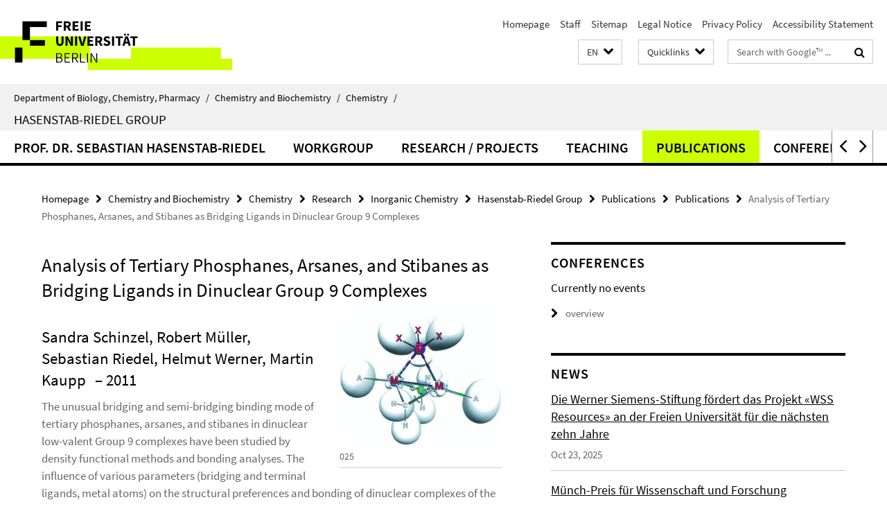

--- FILE ---
content_type: text/html; charset=utf-8
request_url: https://www.bcp.fu-berlin.de/en/chemie/chemie/forschung/InorgChem/agriedel/Publikationen/Publikationen/025/index.html
body_size: 8184
content:
<!DOCTYPE html><!-- rendered 2026-01-26 01:53:35 (UTC) --><html class="ltr" lang="en"><head><title>Analysis of Tertiary Phosphanes, Arsanes, and Stibanes as Bridging Ligands in Dinuclear Group 9 Complexes • Hasenstab-Riedel Group • Department of Biology, Chemistry, Pharmacy</title><!-- BEGIN Fragment default/26011920/views/head_meta/147547063/1736162953?032358:1823 -->
<meta charset="utf-8" /><meta content="IE=edge" http-equiv="X-UA-Compatible" /><meta content="width=device-width, initial-scale=1.0" name="viewport" /><meta content="authenticity_token" name="csrf-param" />
<meta content="grszbfoscMNBbUduttmMMStqBWMtbY2OoDbeBBXWudI=" name="csrf-token" /><meta content="Analysis of Tertiary Phosphanes, Arsanes, and Stibanes as Bridging Ligands in Dinuclear Group 9 Complexes" property="og:title" /><meta content="website" property="og:type" /><meta content="https://www.bcp.fu-berlin.de/en/chemie/chemie/forschung/InorgChem/agriedel/Publikationen/Publikationen/025/index.html" property="og:url" /><meta content="https://www.bcp.fu-berlin.de/chemie/chemie/forschung/InorgChem/agriedel/Publikationen/Publikationen/TOCs/025.png?width=250" property="og:image" /><meta content="index,follow" name="robots" /><meta content="2013-10-23" name="dc.date" /><meta content="Analysis of Tertiary Phosphanes, Arsanes, and Stibanes as Bridging Ligands in Dinuclear Group 9 Complexes" name="dc.name" /><meta content="DE-BE" name="geo.region" /><meta content="Berlin" name="geo.placename" /><meta content="52.448131;13.286102" name="geo.position" /><link href="https://www.bcp.fu-berlin.de/en/chemie/chemie/forschung/InorgChem/agriedel/Publikationen/Publikationen/025/index.html" rel="canonical" /><!-- BEGIN Fragment default/26011920/views/favicon/13846703/1769031893?224711:72019 -->
<link href="/assets/default2/favicon-12a6f1b0e53f527326498a6bfd4c3abd.ico" rel="shortcut icon" /><!-- END Fragment default/26011920/views/favicon/13846703/1769031893?224711:72019 -->
<!-- BEGIN Fragment default/26011920/head/rss/false/14316731/1768926925?080750:22003 -->
<!-- END Fragment default/26011920/head/rss/false/14316731/1768926925?080750:22003 -->
<!-- END Fragment default/26011920/views/head_meta/147547063/1736162953?032358:1823 -->
<!-- BEGIN Fragment default/26011920/head/assets/13846703/1769031893/?224518:86400 -->
<link href="/assets/default2/default_application-part-1-841e7928a8.css" media="all" rel="stylesheet" type="text/css" /><link href="/assets/default2/default_application-part-2-168016bf56.css" media="all" rel="stylesheet" type="text/css" /><script src="/assets/default2/application-781670a880dd5cd1754f30fcf22929cb.js" type="text/javascript"></script><!--[if lt IE 9]><script src="/assets/default2/html5shiv-d11feba7bd03bd542f45c2943ca21fed.js" type="text/javascript"></script><script src="/assets/default2/respond.min-31225ade11a162d40577719d9a33d3ee.js" type="text/javascript"></script><![endif]--><meta content="Rails Connector for Infopark CMS Fiona by Infopark AG (www.infopark.de); Version 6.8.2.36.82613853" name="generator" /><!-- END Fragment default/26011920/head/assets/13846703/1769031893/?224518:86400 -->
</head><body class="site-agriedel layout-size-L"><div class="debug page" data-current-path="/en/chemie/chemie/forschung/InorgChem/agriedel/Publikationen/Publikationen/025/"><a class="sr-only" href="#content">Springe direkt zu Inhalt </a><div class="horizontal-bg-container-header nocontent"><div class="container container-header"><header><!-- BEGIN Fragment default/26011920/header-part-1/35321075/1608461625/?220354:86400 -->
<a accesskey="O" id="seitenanfang"></a><a accesskey="H" href="https://www.fu-berlin.de/" hreflang="" id="fu-logo-link" title="Zur Startseite der Freien Universität Berlin"><svg id="fu-logo" version="1.1" viewBox="0 0 775 187.5" x="0" y="0"><defs><g id="fu-logo-elements"><g><polygon points="75 25 156.3 25 156.3 43.8 100 43.8 100 87.5 75 87.5 75 25"></polygon><polygon points="100 87.5 150 87.5 150 106.3 100 106.3 100 87.5"></polygon><polygon points="50 112.5 75 112.5 75 162.5 50 162.5 50 112.5"></polygon></g><g><path d="M187.5,25h19.7v5.9h-12.7v7.2h10.8v5.9h-10.8v12.2h-7.1V25z"></path><path d="M237.7,56.3l-7.1-12.5c3.3-1.5,5.6-4.4,5.6-9c0-7.4-5.4-9.7-12.1-9.7h-11.3v31.3h7.1V45h3.9l6,11.2H237.7z M219.9,30.6 h3.6c3.7,0,5.7,1,5.7,4.1c0,3.1-2,4.7-5.7,4.7h-3.6V30.6z"></path><path d="M242.5,25h19.6v5.9h-12.5v6.3h10.7v5.9h-10.7v7.2h13v5.9h-20.1V25z"></path><path d="M269,25h7.1v31.3H269V25z"></path><path d="M283.2,25h19.6v5.9h-12.5v6.3h10.7v5.9h-10.7v7.2h13v5.9h-20.1V25z"></path></g><g><path d="M427.8,72.7c2,0,3.4-1.4,3.4-3.4c0-1.9-1.4-3.4-3.4-3.4c-2,0-3.4,1.4-3.4,3.4C424.4,71.3,425.8,72.7,427.8,72.7z"></path><path d="M417.2,72.7c2,0,3.4-1.4,3.4-3.4c0-1.9-1.4-3.4-3.4-3.4c-2,0-3.4,1.4-3.4,3.4C413.8,71.3,415.2,72.7,417.2,72.7z"></path><path d="M187.5,91.8V75h7.1v17.5c0,6.1,1.9,8.2,5.4,8.2c3.5,0,5.5-2.1,5.5-8.2V75h6.8v16.8c0,10.5-4.3,15.1-12.3,15.1 C191.9,106.9,187.5,102.3,187.5,91.8z"></path><path d="M218.8,75h7.2l8.2,15.5l3.1,6.9h0.2c-0.3-3.3-0.9-7.7-0.9-11.4V75h6.7v31.3h-7.2L228,90.7l-3.1-6.8h-0.2 c0.3,3.4,0.9,7.6,0.9,11.3v11.1h-6.7V75z"></path><path d="M250.4,75h7.1v31.3h-7.1V75z"></path><path d="M261,75h7.5l3.8,14.6c0.9,3.4,1.6,6.6,2.5,10h0.2c0.9-3.4,1.6-6.6,2.5-10l3.7-14.6h7.2l-9.4,31.3h-8.5L261,75z"></path><path d="M291.9,75h19.6V81h-12.5v6.3h10.7v5.9h-10.7v7.2h13v5.9h-20.1V75z"></path><path d="M342.8,106.3l-7.1-12.5c3.3-1.5,5.6-4.4,5.6-9c0-7.4-5.4-9.7-12.1-9.7H318v31.3h7.1V95.1h3.9l6,11.2H342.8z M325.1,80.7 h3.6c3.7,0,5.7,1,5.7,4.1c0,3.1-2,4.7-5.7,4.7h-3.6V80.7z"></path><path d="M344.9,102.4l4.1-4.8c2.2,1.9,5.1,3.3,7.7,3.3c2.9,0,4.4-1.2,4.4-3c0-2-1.8-2.6-4.5-3.7l-4.1-1.7c-3.2-1.3-6.3-4-6.3-8.5 c0-5.2,4.6-9.3,11.1-9.3c3.6,0,7.4,1.4,10.1,4.1l-3.6,4.5c-2.1-1.6-4-2.4-6.5-2.4c-2.4,0-4,1-4,2.8c0,1.9,2,2.6,4.8,3.7l4,1.6 c3.8,1.5,6.2,4.1,6.2,8.5c0,5.2-4.3,9.7-11.8,9.7C352.4,106.9,348.1,105.3,344.9,102.4z"></path><path d="M373.9,75h7.1v31.3h-7.1V75z"></path><path d="M394.4,81h-8.6V75H410V81h-8.6v25.3h-7.1V81z"></path><path d="M429.2,106.3h7.5L426.9,75h-8.5l-9.8,31.3h7.2l1.9-7.4h9.5L429.2,106.3z M419.2,93.4l0.8-2.9c0.9-3.1,1.7-6.8,2.5-10.1 h0.2c0.8,3.3,1.7,7,2.5,10.1l0.7,2.9H419.2z"></path><path d="M443.6,81h-8.6V75h24.3V81h-8.6v25.3h-7.1V81z"></path></g><g><path d="M187.5,131.2h8.9c6.3,0,10.6,2.2,10.6,7.6c0,3.2-1.7,5.8-4.7,6.8v0.2c3.9,0.7,6.5,3.2,6.5,7.5c0,6.1-4.7,9.1-11.7,9.1 h-9.6V131.2z M195.7,144.7c5.8,0,8.1-2.1,8.1-5.5c0-3.9-2.7-5.4-7.9-5.4h-5.1v10.9H195.7z M196.5,159.9c5.7,0,9.1-2.1,9.1-6.6 c0-4.1-3.3-6-9.1-6h-5.8v12.6H196.5z"></path><path d="M215.5,131.2h17.6v2.8h-14.4v10.6h12.1v2.8h-12.1v12.3h14.9v2.8h-18.1V131.2z"></path><path d="M261.5,162.5l-8.2-14c4.5-0.9,7.4-3.8,7.4-8.7c0-6.3-4.4-8.6-10.7-8.6h-9.4v31.3h3.3v-13.7h6l7.9,13.7H261.5z M243.8,133.9h5.6c5.1,0,8,1.6,8,5.9c0,4.3-2.8,6.3-8,6.3h-5.6V133.9z"></path><path d="M267.4,131.2h3.3v28.5h13.9v2.8h-17.2V131.2z"></path><path d="M290.3,131.2h3.3v31.3h-3.3V131.2z"></path><path d="M302.6,131.2h3.4l12,20.6l3.4,6.4h0.2c-0.2-3.1-0.4-6.4-0.4-9.6v-17.4h3.1v31.3H321l-12-20.6l-3.4-6.4h-0.2 c0.2,3.1,0.4,6.2,0.4,9.4v17.6h-3.1V131.2z"></path></g></g></defs><g id="fu-logo-rects"></g><use x="0" xlink:href="#fu-logo-elements" y="0"></use></svg></a><script>"use strict";var svgFLogoObj = document.getElementById("fu-logo");var rectsContainer = svgFLogoObj.getElementById("fu-logo-rects");var svgns = "http://www.w3.org/2000/svg";var xlinkns = "http://www.w3.org/1999/xlink";function createRect(xPos, yPos) {  var rectWidth = ["300", "200", "150"];  var rectHeight = ["75", "100", "150"];  var rectXOffset = ["0", "100", "50"];  var rectYOffset = ["0", "75", "150"];  var x = rectXOffset[getRandomIntInclusive(0, 2)];  var y = rectYOffset[getRandomIntInclusive(0, 2)];  if (xPos == "1") {    x = x;  }  if (xPos == "2") {    x = +x + 193.75;  }  if (xPos == "3") {    x = +x + 387.5;  }  if (xPos == "4") {    x = +x + 581.25;  }  if (yPos == "1") {    y = y;  }  if (yPos == "2") {    y = +y + 112.5;  }  var cssClasses = "rectangle";  var rectColor = "#CCFF00";  var style = "fill: ".concat(rectColor, ";");  var rect = document.createElementNS(svgns, "rect");  rect.setAttribute("x", x);  rect.setAttribute("y", y);  rect.setAttribute("width", rectWidth[getRandomIntInclusive(0, 2)]);  rect.setAttribute("height", rectHeight[getRandomIntInclusive(0, 2)]);  rect.setAttribute("class", cssClasses);  rect.setAttribute("style", style);  rectsContainer.appendChild(rect);}function getRandomIntInclusive(min, max) {  min = Math.ceil(min);  max = Math.floor(max);  return Math.floor(Math.random() * (max - min + 1)) + min;}function makeGrid() {  for (var i = 1; i < 17; i = i + 1) {    if (i == "1") {      createRect("1", "1");    }    if (i == "2") {      createRect("2", "1");    }    if (i == "3") {      createRect("3", "1");    }    if (i == "5") {      createRect("1", "2");    }    if (i == "6") {      createRect("2", "2");    }    if (i == "7") {      createRect("3", "2");    }    if (i == "8") {      createRect("4", "2");    }  }}makeGrid();</script><a accesskey="H" href="https://www.fu-berlin.de/" hreflang="" id="fu-label-link" title="Zur Startseite der Freien Universität Berlin"><div id="fu-label-wrapper"><svg id="fu-label" version="1.1" viewBox="0 0 50 50" x="0" y="0"><defs><g id="fu-label-elements"><rect height="50" id="fu-label-bg" width="50"></rect><g><polygon points="19.17 10.75 36.01 10.75 36.01 14.65 24.35 14.65 24.35 23.71 19.17 23.71 19.17 10.75"></polygon><polygon points="24.35 23.71 34.71 23.71 34.71 27.6 24.35 27.6 24.35 23.71"></polygon><polygon points="13.99 28.88 19.17 28.88 19.17 39.25 13.99 39.25 13.99 28.88"></polygon></g></g></defs><use x="0" xlink:href="#fu-label-elements" y="0"></use></svg></div><div id="fu-label-text">Freie Universität Berlin</div></a><h1 class="hide">Department of Biology, Chemistry, Pharmacy</h1><hr class="hide" /><h2 class="sr-only">Service Navigation</h2><ul class="top-nav no-print"><li><a href="/en/index.html" rel="index" title="To the Homepage of: Department of Biology, Chemistry, Pharmacy">Homepage</a></li><li><a href="/en/chemie/chemie/mitarbeiter/index.html" title="">Staff</a></li><li><a href="/en/chemie/chemie/sitemap/index.html" title="">Sitemap</a></li><li><a href="/en/impressum/index.html" title="Legal Notice according to § 5 TMG (Telemediengesetz)">Legal Notice</a></li><li><a href="https://www.fu-berlin.de/en/datenschutz.html" title="">Privacy Policy</a></li><li><a href="https://www.fu-berlin.de/$REDIRECTS/accessibility.html" title="">Accessibility Statement</a></li></ul><!-- END Fragment default/26011920/header-part-1/35321075/1608461625/?220354:86400 -->
<a class="services-menu-icon no-print"><div class="icon-close icon-cds icon-cds-wrong" style="display: none;"></div><div class="icon-menu"><div class="dot"></div><div class="dot"></div><div class="dot"></div></div></a><div class="services-search-icon no-print"><div class="icon-close icon-cds icon-cds-wrong" style="display: none;"></div><div class="icon-search fa fa-search"></div></div><div class="services no-print"><!-- BEGIN Fragment default/26011920/header/languages/35321075/1608461625/?032224:4027 -->
<div class="services-language dropdown"><div aria-haspopup="listbox" aria-label="Sprache auswählen" class="services-dropdown-button btn btn-default" id="lang" role="button"><span aria-label="English">EN</span><div class="services-dropdown-button-icon"><div class="fa fa-chevron-down services-dropdown-button-icon-open"></div><div class="fa fa-chevron-up services-dropdown-button-icon-close"></div></div></div><ul class="dropdown-menu dropdown-menu-right" role="listbox" tabindex="-1"><li role="option"><a class="fub-language-version" data-locale="de" href="#" hreflang="de" lang="de" title="Deutschsprachige Version">DE: Deutsch</a></li><li aria-disabled="true" aria-selected="true" class="disabled" role="option"><a href="#" lang="en" title="This page is an English version">EN: English</a></li></ul></div><!-- END Fragment default/26011920/header/languages/35321075/1608461625/?032224:4027 -->
<!-- BEGIN Fragment default/26011920/header-part-2/35321075/1608461625/?132358:86400 -->
<div class="services-quick-access dropdown"><div class="services-dropdown-button btn btn-default" id="quick-access">Quicklinks<div class="services-dropdown-button-icon"><div class="fa fa-chevron-down services-dropdown-button-icon-open"></div><div class="fa fa-chevron-up services-dropdown-button-icon-close"></div></div></div><div class="dropdown-menu dropdown-menu-right direct-access-wrapper cms-box-ajax-content" data-ajax-url="/en/chemie/_Quicklinks/index.html?comp=direct_access&amp;irq=1"><div class="spinner direct-access-panel" style="display: none; width: 16px; padding: 20px;"><img alt="spinner" src="/assets/default2/spinner-39a0a2170912fd2acf310826322141db.gif" /></div></div></div><div class="services-search"><form action="/en/_search/index.html" class="fub-google-search-form" id="search-form" method="get" role="search"><input name="ie" type="hidden" value="UTF-8" /><label class="search-label" for="search-input">Search terms</label><input autocomplete="off" class="search-input" id="search-input" name="q" placeholder="Search with Google™ ..." title="Please enter search term here" type="text" /><button class="search-button" id="search_button" title="Search with Google™ ..." type="submit"><i class="fa fa-search"></i></button></form><div class="search-privacy-link"><a href="http://www.fu-berlin.de/en/redaktion/impressum/datenschutzhinweise#faq_06_externe_suche" title="Information about data transfer when using Google Search™">Information about data transfer when using Google Search™</a></div></div><!-- END Fragment default/26011920/header-part-2/35321075/1608461625/?132358:86400 -->
</div></header></div></div><div class="horizontal-bg-container-identity nocontent"><div class="container container-identity"><div class="identity closed"><i class="identity-text-parent-icon-close fa fa-angle-up no-print"></i><i class="identity-text-parent-icon-open fa fa-angle-down no-print"></i><div class="identity-text-parent no-print"><a class="identity-text-parent-first" href="/en/index.html" rel="index" title="To the Homepage of: ">Department of Biology, Chemistry, Pharmacy<span class="identity-text-separator">/</span></a><a class="identity-text-parent-second" href="/en/chemie/index.html" rel="" title="To the Homepage of: ">Chemistry and Biochemistry<span class="identity-text-separator">/</span></a><a class="identity-text-parent-third" href="/en/chemie/chemie/index.html" rel="" title="To the Homepage of: ">Chemistry<span class="identity-text-separator">/</span></a></div><h2 class="identity-text-main"><a href="/en/chemie/chemie/forschung/InorgChem/agriedel/index.html" title="To the Homepage of:  Hasenstab-Riedel Group">Hasenstab-Riedel Group</a></h2></div></div></div><!-- BEGIN Fragment default/26011920/navbar-wrapper-ajax/0/35321075/1608461625/?035335:3600 -->
<div class="navbar-wrapper cms-box-ajax-content" data-ajax-url="/en/chemie/chemie/forschung/InorgChem/agriedel/index.html?comp=navbar&amp;irq=1&amp;pm=0"><nav class="main-nav-container no-print" style=""><div class="container main-nav-container-inner"><div class="main-nav-scroll-buttons" style="display:none"><div id="main-nav-btn-scroll-left" role="button"><div class="fa fa-angle-left"></div></div><div id="main-nav-btn-scroll-right" role="button"><div class="fa fa-angle-right"></div></div></div><div class="main-nav-toggle"><span class="main-nav-toggle-text">Menu</span><span class="main-nav-toggle-icon"><span class="line"></span><span class="line"></span><span class="line"></span></span></div><ul class="main-nav level-1" id="fub-main-nav"><li class="main-nav-item level-1 has-children" data-index="0" data-menu-item-path="#" data-menu-shortened="0"><a class="main-nav-item-link level-1" href="#" title="loading...">Prof. Dr. Sebastian Hasenstab-Riedel</a><div class="icon-has-children"><div class="fa fa-angle-right"></div><div class="fa fa-angle-down"></div><div class="fa fa-angle-up"></div></div><div class="container main-nav-parent level-2" style="display:none"><p style="margin: 20px;">loading... </p></div></li><li class="main-nav-item level-1 has-children" data-index="1" data-menu-item-path="#" data-menu-shortened="0"><a class="main-nav-item-link level-1" href="#" title="loading...">Workgroup</a><div class="icon-has-children"><div class="fa fa-angle-right"></div><div class="fa fa-angle-down"></div><div class="fa fa-angle-up"></div></div><div class="container main-nav-parent level-2" style="display:none"><p style="margin: 20px;">loading... </p></div></li><li class="main-nav-item level-1 has-children" data-index="2" data-menu-item-path="#" data-menu-shortened="0"><a class="main-nav-item-link level-1" href="#" title="loading...">Research / Projects</a><div class="icon-has-children"><div class="fa fa-angle-right"></div><div class="fa fa-angle-down"></div><div class="fa fa-angle-up"></div></div><div class="container main-nav-parent level-2" style="display:none"><p style="margin: 20px;">loading... </p></div></li><li class="main-nav-item level-1 has-children" data-index="3" data-menu-item-path="#" data-menu-shortened="0"><a class="main-nav-item-link level-1" href="#" title="loading...">Teaching</a><div class="icon-has-children"><div class="fa fa-angle-right"></div><div class="fa fa-angle-down"></div><div class="fa fa-angle-up"></div></div><div class="container main-nav-parent level-2" style="display:none"><p style="margin: 20px;">loading... </p></div></li><li class="main-nav-item level-1 has-children" data-index="4" data-menu-item-path="#" data-menu-shortened="0"><a class="main-nav-item-link level-1" href="#" title="loading...">Publications</a><div class="icon-has-children"><div class="fa fa-angle-right"></div><div class="fa fa-angle-down"></div><div class="fa fa-angle-up"></div></div><div class="container main-nav-parent level-2" style="display:none"><p style="margin: 20px;">loading... </p></div></li><li class="main-nav-item level-1 has-children" data-index="5" data-menu-item-path="#" data-menu-shortened="0"><a class="main-nav-item-link level-1" href="#" title="loading...">Conferences</a><div class="icon-has-children"><div class="fa fa-angle-right"></div><div class="fa fa-angle-down"></div><div class="fa fa-angle-up"></div></div><div class="container main-nav-parent level-2" style="display:none"><p style="margin: 20px;">loading... </p></div></li><li class="main-nav-item level-1 has-children" data-index="6" data-menu-item-path="#" data-menu-shortened="0"><a class="main-nav-item-link level-1" href="#" title="loading...">News</a><div class="icon-has-children"><div class="fa fa-angle-right"></div><div class="fa fa-angle-down"></div><div class="fa fa-angle-up"></div></div><div class="container main-nav-parent level-2" style="display:none"><p style="margin: 20px;">loading... </p></div></li><li class="main-nav-item level-1 has-children" data-index="7" data-menu-item-path="#" data-menu-shortened="0"><a class="main-nav-item-link level-1" href="#" title="loading...">Links</a><div class="icon-has-children"><div class="fa fa-angle-right"></div><div class="fa fa-angle-down"></div><div class="fa fa-angle-up"></div></div><div class="container main-nav-parent level-2" style="display:none"><p style="margin: 20px;">loading... </p></div></li><li class="main-nav-item level-1 has-children" data-index="8" data-menu-item-path="#" data-menu-shortened="0"><a class="main-nav-item-link level-1" href="#" title="loading...">Equipment</a><div class="icon-has-children"><div class="fa fa-angle-right"></div><div class="fa fa-angle-down"></div><div class="fa fa-angle-up"></div></div><div class="container main-nav-parent level-2" style="display:none"><p style="margin: 20px;">loading... </p></div></li><li class="main-nav-item level-1 has-children" data-index="9" data-menu-item-path="#" data-menu-shortened="0"><a class="main-nav-item-link level-1" href="#" title="loading...">Group-WIKI</a><div class="icon-has-children"><div class="fa fa-angle-right"></div><div class="fa fa-angle-down"></div><div class="fa fa-angle-up"></div></div><div class="container main-nav-parent level-2" style="display:none"><p style="margin: 20px;">loading... </p></div></li></ul></div><div class="main-nav-flyout-global"><div class="container"></div><button id="main-nav-btn-flyout-close" type="button"><div id="main-nav-btn-flyout-close-container"><i class="fa fa-angle-up"></i></div></button></div></nav></div><script type="text/javascript">$(document).ready(function () { Luise.Navigation.init(); });</script><!-- END Fragment default/26011920/navbar-wrapper-ajax/0/35321075/1608461625/?035335:3600 -->
<div class="content-wrapper main horizontal-bg-container-main"><div class="container breadcrumbs-container nocontent"><div class="row"><div class="col-xs-12"><div class="box breadcrumbs no-print"><p class="hide">Path Navigation</p><ul class="fu-breadcrumb"><li><a href="/en/index.html">Homepage</a><i class="fa fa-chevron-right"></i></li><li><a href="/en/chemie/index.html">Chemistry and Biochemistry</a><i class="fa fa-chevron-right"></i></li><li><a href="/en/chemie/chemie/index.html">Chemistry</a><i class="fa fa-chevron-right"></i></li><li><a href="/en/chemie/chemie/forschung/index.html">Research</a><i class="fa fa-chevron-right"></i></li><li><a href="/en/chemie/chemie/forschung/InorgChem/index.html">Inorganic Chemistry</a><i class="fa fa-chevron-right"></i></li><li><a href="/en/chemie/chemie/forschung/InorgChem/agriedel/index.html">Hasenstab-Riedel Group</a><i class="fa fa-chevron-right"></i></li><li><a href="/en/chemie/chemie/forschung/InorgChem/agriedel/Publikationen/index.html">Publications</a><i class="fa fa-chevron-right"></i></li><li><a href="/en/chemie/chemie/forschung/InorgChem/agriedel/Publikationen/Publikationen/index.html">Publications</a><i class="fa fa-chevron-right"></i></li><li class="active">Analysis of Tertiary Phosphanes, Arsanes, and Stibanes as Bridging Ligands in Dinuclear Group 9 Complexes</li></ul></div></div></div></div><div class="container"><div class="row"><main class="col-m-7 print-full-width"><!--skiplink anchor: content--><div class="fub-content fub-fu_dc_publikation_ordner"><a id="content"></a><div class="box dc-pub-doc"><h1 class="dc-pub-doc-headline">Analysis of Tertiary Phosphanes, Arsanes, and Stibanes as Bridging Ligands in Dinuclear Group 9 Complexes</h1><div class="dc-pub-doc-container clearfix"><!-- BEGIN Fragment default/26011920/content_media/147547063/1736162953/147547063/1736162953/?030335:601 -->
<div class="icaption-right-container-s1"><figure class="icaption-right-s1" data-debug-style="5"><div class="icaption-image"><a href="/chemie/chemie/forschung/InorgChem/agriedel/Publikationen/Publikationen/TOCs/025.png?html=1&amp;locale=en&amp;ref=147547063" rel="nofollow" title="Show large image"><picture data-colspan="7" data-image-max-width="" data-image-size="S"><source data-screen-size='xl' srcset='/chemie/chemie/forschung/InorgChem/agriedel/Publikationen/Publikationen/TOCs/025.png?width=350 1x, /chemie/chemie/forschung/InorgChem/agriedel/Publikationen/Publikationen/TOCs/025.png?width=700 2x, /chemie/chemie/forschung/InorgChem/agriedel/Publikationen/Publikationen/TOCs/025.png?width=1300 3x' media='(min-width: 1200px)' ><source data-screen-size='l' srcset='/chemie/chemie/forschung/InorgChem/agriedel/Publikationen/Publikationen/TOCs/025.png?width=250 1x, /chemie/chemie/forschung/InorgChem/agriedel/Publikationen/Publikationen/TOCs/025.png?width=500 2x, /chemie/chemie/forschung/InorgChem/agriedel/Publikationen/Publikationen/TOCs/025.png?width=1000 3x' media='(min-width: 990px)' ><source data-screen-size='m' srcset='/chemie/chemie/forschung/InorgChem/agriedel/Publikationen/Publikationen/TOCs/025.png?width=250 1x, /chemie/chemie/forschung/InorgChem/agriedel/Publikationen/Publikationen/TOCs/025.png?width=500 2x, /chemie/chemie/forschung/InorgChem/agriedel/Publikationen/Publikationen/TOCs/025.png?width=1000 3x' media='(min-width: 768px)' ><source data-screen-size='s' srcset='/chemie/chemie/forschung/InorgChem/agriedel/Publikationen/Publikationen/TOCs/025.png?width=350 1x, /chemie/chemie/forschung/InorgChem/agriedel/Publikationen/Publikationen/TOCs/025.png?width=700 2x, /chemie/chemie/forschung/InorgChem/agriedel/Publikationen/Publikationen/TOCs/025.png?width=1300 3x' media='(min-width: 520px)' ><source data-screen-size='xs' srcset='/chemie/chemie/forschung/InorgChem/agriedel/Publikationen/Publikationen/TOCs/025.png?width=250 1x, /chemie/chemie/forschung/InorgChem/agriedel/Publikationen/Publikationen/TOCs/025.png?width=500 2x, /chemie/chemie/forschung/InorgChem/agriedel/Publikationen/Publikationen/TOCs/025.png?width=1000 3x' ><img alt="025" class="figure-img" data-image-obj-id="109464276" src="/chemie/chemie/forschung/InorgChem/agriedel/Publikationen/Publikationen/TOCs/025.png?width=350" style="width:100%;" /></picture></a></div><figcaption><p class="mark-6 icaption-caption" id="caption_109464276"><span aria-label="Image: "></span><span class="icaption-caption-title">025</span></p></figcaption></figure></div><!-- END Fragment default/26011920/content_media/147547063/1736162953/147547063/1736162953/?030335:601 -->
<h2><span class="dc-pub-doc-creator">Sandra Schinzel, Robert Müller, Sebastian Riedel, Helmut Werner, Martin Kaupp</span><span class="dc-pub-doc-date">&nbsp;&ndash; 2011</span></h2><div class="dc-pub-doc-description-de"><p></p></div><div class="dc-pub-doc-description-en"><p>The unusual bridging and semi-bridging binding mode of tertiary phosphanes, arsanes, and stibanes in dinuclear low-valent Group 9 complexes have been studied by density functional methods and bonding analyses. The influence of various parameters (bridging and terminal ligands, metal atoms) on the structural preferences and bonding of dinuclear complexes of the general composition [A¹ M¹(μ-CH₂)₂(μ-EX₃)M² A²] (M¹, M²=Co, Rh, Ir; A¹, A²=F, Cl, Br, I, κ²-acac; E=P, As, Sb, X=H, F, CH₃) has been analyzed. A number of factors have been identified that favor bridging or semi-bridging modes for the phosphane ligands and their homologues. A more symmetrical position of the bridging ligand EX₃ is promoted by more polar EX bonding, but by less electronegative (softer) terminal anionic ligands. Among the Group 9 metal elements Co, Rh, and Ir, the computations clearly show that the 4d element rhodium exhibits the largest preference for a {M¹(μ-EX₃)M²} bridge, in agreement with experimental observation. Iridium complexes should be valid targets, whereas cobalt does not seem to support well a symmetric bridging mode. Analyses of the Electron Localization Function (ELF) indicate a competition between a delocalized three-center bridge bond and direct metal–metal bonding.</p></div></div><div class="dc-pub-doc-table"><div class="dc-pub-doc-table-item row"><div class="dc-pub-doc-table-item-label col-m-3">Title</div><div class="dc-pub-doc-table-item-data col-m-9">Analysis of Tertiary Phosphanes, Arsanes, and Stibanes as Bridging Ligands in Dinuclear Group 9 Complexes</div></div><div class="dc-pub-doc-table-item row"><div class="dc-pub-doc-table-item-label col-m-3">Author</div><div class="dc-pub-doc-table-item-data col-m-9">Sandra Schinzel, Robert Müller, Sebastian Riedel, Helmut Werner, Martin Kaupp</div></div><div class="dc-pub-doc-table-item row"><div class="dc-pub-doc-table-item-label col-m-3">Date</div><div class="dc-pub-doc-table-item-data col-m-9">2011</div></div><div class="dc-pub-doc-table-item row"><div class="dc-pub-doc-table-item-label col-m-3">Source(s)</div><div class="dc-pub-doc-table-item-data col-m-9"><ul class="dc-pub-doc-table-item-source-list fa-ul"><li><a href="http://onlinelibrary.wiley.com/doi/10.1002/chem.201003438/abstract"><span class="fa-li icon-cds icon-cds-download"></span>Chem. Eur. J.</a></li></ul></div></div><div class="dc-pub-doc-table-item row"><div class="dc-pub-doc-table-item-label col-m-3">Appeared in</div><div class="dc-pub-doc-table-item-data col-m-9">Chem. Eur. J. 2011, 17, 26, 7228-7235</div></div><div class="dc-pub-doc-table-item row"><div class="dc-pub-doc-table-item-label col-m-3">Citation</div><div class="dc-pub-doc-table-item-data col-m-9">DOI: 10.1002/chem.201003438</div></div><div class="dc-pub-doc-table-item row"><div class="dc-pub-doc-table-item-label col-m-3">Language</div><div class="dc-pub-doc-table-item-data col-m-9">eng</div></div></div></div><noscript><div class="warning_box"><em class="mark-4">Please enable JavaScript in Your browser.</em></div></noscript></div></main><!-- BEGIN Fragment default/26011920/sidebar_subtree/35321075/1608461625/?032336:1801 -->
<aside class="col-m-5 sidebar-right no-print nocontent"><div class="row"><div class="col-l-11 col-l-offset-1"><div class="content-element"><!-- BEGIN Fragment default/26011920/fu_termin_ordner/5/0319d8f8af04c5e3a0daf365f123c46f6ba23f1f/35324992/1404975409/?035335:3600 -->
<div class="box box-event-list-v1 box-border box-events-cms-5"><h3 class="box-event-list-v1-headline">Conferences</h3><div class="cms-box-ajax-content"><div class="events" data-ajax-url="/en/chemie/chemie/forschung/InorgChem/agriedel/Tagungen/index.html?irq=1&amp;page=1"><div class="spinner events" style="display: none; width: 16px; padding: 20px;"><img alt="spinner" src="/assets/default2/spinner-39a0a2170912fd2acf310826322141db.gif" /></div><noscript><em class="mark-4">Please enable JavaScript.</em><p><a href="/en/chemie/chemie/forschung/InorgChem/agriedel/Tagungen/index.html" title="Conferences">overview</a></p></noscript></div></div></div><!-- END Fragment default/26011920/fu_termin_ordner/5/0319d8f8af04c5e3a0daf365f123c46f6ba23f1f/35324992/1404975409/?035335:3600 -->
</div></div></div><div class="row"><div class="col-l-11 col-l-offset-1"><div class="content-element"><!-- BEGIN Fragment default/26011920/news-box-outer/35323718/1391423084/?035335:3600 -->
<div class="box box-news-list-v1 box-border box-news-cms-5"><h3 class="box-news-list-v1-headline">News</h3><div class="news cms-box-ajax-content" data-ajax-url="/en/chemie/chemie/forschung/InorgChem/agriedel/News/index.html?irq=1&amp;page=1"><div class="spinner news" style="display: none; width: 16px; padding: 20px;"><img alt="spinner" src="/assets/default2/spinner-39a0a2170912fd2acf310826322141db.gif" /></div><noscript><em class="mark-4">Please enable JavaScript.</em><p><a href="/en/chemie/chemie/forschung/InorgChem/agriedel/News/index.html" title="News">overview</a></p></noscript></div></div><!-- END Fragment default/26011920/news-box-outer/35323718/1391423084/?035335:3600 -->
</div></div></div><div class="row"><div class="col-l-11 col-l-offset-1"><div class="content-element"><div class="box-border box-spotlight box-spotlight-v1 cms-box-ajax-content box-spotlight-cms-5" data-ajax-url="/en/chemie/chemie/forschung/InorgChem/agriedel/_elemente_rechte_seite/publikationen.html?irq=1"><div class="box-spotlight spinner"><img alt="spinner" src="/assets/default2/spinner-39a0a2170912fd2acf310826322141db.gif" /></div><noscript><h3 class="box-text-headline">Publications</h3><em class="mark-4">Please enable JavaScript.</em></noscript></div></div></div></div></aside><!-- END Fragment default/26011920/sidebar_subtree/35321075/1608461625/?032336:1801 -->
</div></div></div><!-- BEGIN Fragment default/26011920/footer/banners/35321075/1608461625/?035335:3600 -->
<!-- END Fragment default/26011920/footer/banners/35321075/1608461625/?035335:3600 -->
<div class="horizontal-bg-container-footer no-print nocontent"><footer><div class="container container-footer"><div class="row"><!-- BEGIN Fragment default/26011920/footer/col-2/35321075/1608461625/?035335:3600 -->
<div class="col-m-6 col-l-3"><div class="box"><h3 class="footer-section-headline">Service Navigation</h3><ul class="footer-section-list fa-ul"><li><a href="/en/index.html" rel="index" title="To the Homepage of: Department of Biology, Chemistry, Pharmacy"><i class="fa fa-li fa-chevron-right"></i>Homepage</a></li><li><a href="/en/chemie/chemie/mitarbeiter/index.html" title=""><i class="fa fa-li fa-chevron-right"></i>Staff</a></li><li><a href="/en/chemie/chemie/sitemap/index.html" title=""><i class="fa fa-li fa-chevron-right"></i>Sitemap</a></li><li><a href="/en/impressum/index.html" title="Legal Notice according to § 5 TMG (Telemediengesetz)"><i class="fa fa-li fa-chevron-right"></i>Legal Notice</a></li><li><a href="https://www.fu-berlin.de/en/datenschutz.html" title=""><i class="fa fa-li fa-chevron-right"></i>Privacy Policy</a></li><li><a href="https://www.fu-berlin.de/$REDIRECTS/accessibility.html" title=""><i class="fa fa-li fa-chevron-right"></i>Accessibility Statement</a></li></ul></div></div><!-- END Fragment default/26011920/footer/col-2/35321075/1608461625/?035335:3600 -->
<div class="col-m-6 col-l-3"><div class="box"><h3 class="footer-section-headline">This Page</h3><ul class="footer-section-list fa-ul"><li><a href="#" onclick="javascript:self.print();return false;" rel="alternate" role="button" title="Print this page"><i class="fa fa-li fa-chevron-right"></i>Print</a></li><!-- BEGIN Fragment default/26011920/footer/col-4.rss/35321075/1608461625/?035335:3600 -->
<!-- END Fragment default/26011920/footer/col-4.rss/35321075/1608461625/?035335:3600 -->
<!-- BEGIN Fragment default/26011920/footer/col-4.languages/35321075/1608461625/?035335:3600 -->
<li><a class="fub-language-version" data-locale="en" href="/en/chemie/chemie/forschung/InorgChem/agriedel/index.html?irq=0&amp;next=de" hreflang="de" lang="de" title="Deutschsprachige Version"><i class="fa fa-li fa-chevron-right"></i>Deutsch</a></li><!-- END Fragment default/26011920/footer/col-4.languages/35321075/1608461625/?035335:3600 -->
</ul></div></div><div class="clearfix visible-m"></div></div></div><div class="container container-seal"><div class="row"><div class="col-xs-12"><img alt="The Seal of the Freie Universität Berlin" id="fu-seal" src="/assets/default2/fu-siegel-web-schwarz-684a4d11be3c3400d8906a344a77c9a4.png" /><div id="fu-seal-description">The Latin words veritas, justitia, and libertas, which frame the seal of Freie Universität Berlin, stand for the values that have defined the academic ethos of Freie Universität since its founding in December 1948.</div></div></div></div></footer></div><script src="/assets/default2/henry-55a2f6b1df7f8729fca2d550689240e9.js" type="text/javascript"></script></div></body></html>

--- FILE ---
content_type: text/html; charset=utf-8
request_url: https://www.bcp.fu-berlin.de/en/chemie/chemie/forschung/InorgChem/agriedel/index.html?comp=navbar&irq=1&pm=0
body_size: 2220
content:
<!-- BEGIN Fragment default/26011920/navbar-wrapper/35321075/1608461625/?030137:1800 -->
<!-- BEGIN Fragment default/26011920/navbar/a7e898e987f03619aab7b13c29da6737298ccfcb/?023137:86400 -->
<nav class="main-nav-container no-print nocontent" style="display: none;"><div class="container main-nav-container-inner"><div class="main-nav-scroll-buttons" style="display:none"><div id="main-nav-btn-scroll-left" role="button"><div class="fa fa-angle-left"></div></div><div id="main-nav-btn-scroll-right" role="button"><div class="fa fa-angle-right"></div></div></div><div class="main-nav-toggle"><span class="main-nav-toggle-text">Menu</span><span class="main-nav-toggle-icon"><span class="line"></span><span class="line"></span><span class="line"></span></span></div><ul class="main-nav level-1" id="fub-main-nav"><li class="main-nav-item level-1" data-index="0" data-menu-item-path="/en/chemie/chemie/forschung/InorgChem/agriedel/Hasenstab-Riedel_Sebastian_Prof" data-menu-shortened="0" id="main-nav-item-Hasenstab-Riedel_Sebastian_Prof"><a class="main-nav-item-link level-1" href="/en/chemie/chemie/forschung/InorgChem/agriedel/Hasenstab-Riedel_Sebastian_Prof/index.html">Prof. Dr. Sebastian Hasenstab-Riedel</a></li><li class="main-nav-item level-1 has-children" data-index="1" data-menu-item-path="/en/chemie/chemie/forschung/InorgChem/agriedel/Arbeitsgruppe" data-menu-shortened="0" id="main-nav-item-Arbeitsgruppe"><a class="main-nav-item-link level-1" href="/en/chemie/chemie/forschung/InorgChem/agriedel/Arbeitsgruppe/index.html">Workgroup</a><div class="icon-has-children"><div class="fa fa-angle-right"></div><div class="fa fa-angle-down"></div><div class="fa fa-angle-up"></div></div><div class="container main-nav-parent level-2" style="display:none"><a class="main-nav-item-link level-1" href="/en/chemie/chemie/forschung/InorgChem/agriedel/Arbeitsgruppe/index.html"><span>Overview Workgroup</span></a></div><ul class="main-nav level-2"><li class="main-nav-item level-2 has-children" data-menu-item-path="/en/chemie/chemie/forschung/InorgChem/agriedel/Arbeitsgruppe/Mitarbeiter_innen"><a class="main-nav-item-link level-2" href="/en/chemie/chemie/forschung/InorgChem/agriedel/Arbeitsgruppe/Mitarbeiter_innen/index.html">Employees</a><div class="icon-has-children"><div class="fa fa-angle-right"></div><div class="fa fa-angle-down"></div><div class="fa fa-angle-up"></div></div><ul class="main-nav level-3"><li class="main-nav-item level-3 " data-menu-item-path="/en/chemie/chemie/forschung/InorgChem/agriedel/Arbeitsgruppe/Mitarbeiter_innen/Arbeitsgruppenleiter"><a class="main-nav-item-link level-3" href="/en/chemie/chemie/forschung/InorgChem/agriedel/Arbeitsgruppe/Mitarbeiter_innen/Arbeitsgruppenleiter/index.html">Head of the group</a></li><li class="main-nav-item level-3 " data-menu-item-path="/en/chemie/chemie/forschung/InorgChem/agriedel/Arbeitsgruppe/Mitarbeiter_innen/Senior-Scientist"><a class="main-nav-item-link level-3" href="/en/chemie/chemie/forschung/InorgChem/agriedel/Arbeitsgruppe/Mitarbeiter_innen/Senior-Scientist/index.html">Senior Scientists</a></li><li class="main-nav-item level-3 " data-menu-item-path="/en/chemie/chemie/forschung/InorgChem/agriedel/Arbeitsgruppe/Mitarbeiter_innen/Postdocs"><a class="main-nav-item-link level-3" href="/en/chemie/chemie/forschung/InorgChem/agriedel/Arbeitsgruppe/Mitarbeiter_innen/Postdocs/index.html">Postdocs</a></li><li class="main-nav-item level-3 " data-menu-item-path="/en/chemie/chemie/forschung/InorgChem/agriedel/Arbeitsgruppe/Mitarbeiter_innen/Doktorand"><a class="main-nav-item-link level-3" href="/en/chemie/chemie/forschung/InorgChem/agriedel/Arbeitsgruppe/Mitarbeiter_innen/Doktorand/index.html">PhD Candidates</a></li><li class="main-nav-item level-3 " data-menu-item-path="/en/chemie/chemie/forschung/InorgChem/agriedel/Arbeitsgruppe/Mitarbeiter_innen/Master-Studenten"><a class="main-nav-item-link level-3" href="/en/chemie/chemie/forschung/InorgChem/agriedel/Arbeitsgruppe/Mitarbeiter_innen/Master-Studenten/index.html">Master&#39;s students</a></li><li class="main-nav-item level-3 " data-menu-item-path="/en/chemie/chemie/forschung/InorgChem/agriedel/Arbeitsgruppe/Mitarbeiter_innen/Bachelor-Studenten"><a class="main-nav-item-link level-3" href="/en/chemie/chemie/forschung/InorgChem/agriedel/Arbeitsgruppe/Mitarbeiter_innen/Bachelor-Studenten/index.html">Bachelor&#39;s students</a></li><li class="main-nav-item level-3 " data-menu-item-path="/en/chemie/chemie/forschung/InorgChem/agriedel/Arbeitsgruppe/Mitarbeiter_innen/Techniker"><a class="main-nav-item-link level-3" href="/en/chemie/chemie/forschung/InorgChem/agriedel/Arbeitsgruppe/Mitarbeiter_innen/Techniker/index.html">Technicians</a></li><li class="main-nav-item level-3 " data-menu-item-path="/en/chemie/chemie/forschung/InorgChem/agriedel/Arbeitsgruppe/Mitarbeiter_innen/Austauschstudenten"><a class="main-nav-item-link level-3" href="/en/chemie/chemie/forschung/InorgChem/agriedel/Arbeitsgruppe/Mitarbeiter_innen/Austauschstudenten/index.html">Exchange Students</a></li><li class="main-nav-item level-3 " data-menu-item-path="/en/chemie/chemie/forschung/InorgChem/agriedel/Arbeitsgruppe/Mitarbeiter_innen/Scientific-Assistants"><a class="main-nav-item-link level-3" href="/en/chemie/chemie/forschung/InorgChem/agriedel/Arbeitsgruppe/Mitarbeiter_innen/Scientific-Assistants/index.html">Students</a></li></ul></li><li class="main-nav-item level-2 " data-menu-item-path="/en/chemie/chemie/forschung/InorgChem/agriedel/Arbeitsgruppe/Ehemalige"><a class="main-nav-item-link level-2" href="/en/chemie/chemie/forschung/InorgChem/agriedel/Arbeitsgruppe/Ehemalige/index.html">Alumni</a></li><li class="main-nav-item level-2 " data-menu-item-path="/en/chemie/chemie/forschung/InorgChem/agriedel/Arbeitsgruppe/Junior-Research-Group-Moritz-Malischewski"><a class="main-nav-item-link level-2" href="/en/chemie/chemie/forschung/InorgChem/agriedel/Arbeitsgruppe/Junior-Research-Group-Moritz-Malischewski/index.html">Junior Research Group Malischewski</a></li><li class="main-nav-item level-2 " data-menu-item-path="/en/chemie/chemie/forschung/InorgChem/agriedel/Arbeitsgruppe/Stellen_-Praktika-und-Arbeiten"><a class="main-nav-item-link level-2" href="/en/chemie/chemie/forschung/InorgChem/agriedel/Arbeitsgruppe/Stellen_-Praktika-und-Arbeiten/index.html">Positions and Theses</a></li></ul></li><li class="main-nav-item level-1 has-children" data-index="2" data-menu-item-path="/en/chemie/chemie/forschung/InorgChem/agriedel/Forschung" data-menu-shortened="0" id="main-nav-item-Forschung"><a class="main-nav-item-link level-1" href="/en/chemie/chemie/forschung/InorgChem/agriedel/Forschung/index.html">Research / Projects</a><div class="icon-has-children"><div class="fa fa-angle-right"></div><div class="fa fa-angle-down"></div><div class="fa fa-angle-up"></div></div><div class="container main-nav-parent level-2" style="display:none"><a class="main-nav-item-link level-1" href="/en/chemie/chemie/forschung/InorgChem/agriedel/Forschung/index.html"><span>Overview Research / Projects</span></a></div><ul class="main-nav level-2"><li class="main-nav-item level-2 " data-menu-item-path="/en/chemie/chemie/forschung/InorgChem/agriedel/Forschung/CSR_Berlin"><a class="main-nav-item-link level-2" href="/en/chemie/chemie/forschung/InorgChem/agriedel/Forschung/CSR_Berlin/index.html">CSR|Berlin</a></li><li class="main-nav-item level-2 " data-menu-item-path="/en/chemie/chemie/forschung/InorgChem/agriedel/Forschung/Sonderforschungsbereich-1349"><a class="main-nav-item-link level-2" href="/en/chemie/chemie/forschung/InorgChem/agriedel/Forschung/Sonderforschungsbereich-1349/index.html">SFB 1349</a></li><li class="main-nav-item level-2 " data-menu-item-path="/en/chemie/chemie/forschung/InorgChem/agriedel/Forschung/ERC-Grant-HighPotOx"><a class="main-nav-item-link level-2" href="/en/chemie/chemie/forschung/InorgChem/agriedel/Forschung/ERC-Grant-HighPotOx/index.html">ERC Project HighPotOx</a></li><li class="main-nav-item level-2 " data-menu-item-path="/en/chemie/chemie/forschung/InorgChem/agriedel/Forschung/Nachhaltige-Halogenchemie"><a class="main-nav-item-link level-2" href="/en/chemie/chemie/forschung/InorgChem/agriedel/Forschung/Nachhaltige-Halogenchemie/index.html">Sustainable Halogen Chemistry</a></li><li class="main-nav-item level-2 " data-menu-item-path="/en/chemie/chemie/forschung/InorgChem/agriedel/Forschung/Fluorine-Chemistry"><a class="main-nav-item-link level-2" href="/en/chemie/chemie/forschung/InorgChem/agriedel/Forschung/Fluorine-Chemistry/index.html">Fluorine Chemistry</a></li><li class="main-nav-item level-2 " data-menu-item-path="/en/chemie/chemie/forschung/InorgChem/agriedel/Forschung/Polyhalogene"><a class="main-nav-item-link level-2" href="/en/chemie/chemie/forschung/InorgChem/agriedel/Forschung/Polyhalogene/index.html">Polyhalogens</a></li><li class="main-nav-item level-2 " data-menu-item-path="/en/chemie/chemie/forschung/InorgChem/agriedel/Forschung/Matrixisolation"><a class="main-nav-item-link level-2" href="/en/chemie/chemie/forschung/InorgChem/agriedel/Forschung/Matrixisolation/index.html">Matrix-Isolation Spectroscopy</a></li><li class="main-nav-item level-2 " data-menu-item-path="/en/chemie/chemie/forschung/InorgChem/agriedel/Forschung/Quantenchemie"><a class="main-nav-item-link level-2" href="/en/chemie/chemie/forschung/InorgChem/agriedel/Forschung/Quantenchemie/index.html">Quantum-Chemistry</a></li><li class="main-nav-item level-2 has-children" data-menu-item-path="/en/chemie/chemie/forschung/InorgChem/agriedel/Forschung/Chlorchemie"><a class="main-nav-item-link level-2" href="/en/chemie/chemie/forschung/InorgChem/agriedel/Forschung/Chlorchemie/index.html">A More Sustainable Chlorine Chemistry and Technology</a><div class="icon-has-children"><div class="fa fa-angle-right"></div><div class="fa fa-angle-down"></div><div class="fa fa-angle-up"></div></div><ul class="main-nav level-3"><li class="main-nav-item level-3 " data-menu-item-path="/en/chemie/chemie/forschung/InorgChem/agriedel/Forschung/Chlorchemie/Cl3Solutions"><a class="main-nav-item-link level-3" href="/en/chemie/chemie/forschung/InorgChem/agriedel/Forschung/Chlorchemie/Cl3Solutions/index.html">Cl3Solutions</a></li></ul></li></ul></li><li class="main-nav-item level-1 has-children" data-index="3" data-menu-item-path="/en/chemie/chemie/forschung/InorgChem/agriedel/Lehre" data-menu-shortened="0" id="main-nav-item-Lehre"><a class="main-nav-item-link level-1" href="/en/chemie/chemie/forschung/InorgChem/agriedel/Lehre/index.html">Teaching</a><div class="icon-has-children"><div class="fa fa-angle-right"></div><div class="fa fa-angle-down"></div><div class="fa fa-angle-up"></div></div><div class="container main-nav-parent level-2" style="display:none"><a class="main-nav-item-link level-1" href="/en/chemie/chemie/forschung/InorgChem/agriedel/Lehre/index.html"><span>Overview Teaching</span></a></div><ul class="main-nav level-2"><li class="main-nav-item level-2 " data-menu-item-path="/en/chemie/chemie/forschung/InorgChem/agriedel/Lehre/AAC-Allgemeine-und-Anorganische-Chemie"><a class="main-nav-item-link level-2" href="/en/chemie/chemie/forschung/InorgChem/agriedel/Lehre/AAC-Allgemeine-und-Anorganische-Chemie/index.html">AAC-General and Inorganic Chemistry</a></li><li class="main-nav-item level-2 " data-menu-item-path="/en/chemie/chemie/forschung/InorgChem/agriedel/Lehre/ACII---Chemie-der-Nichtmetalle"><a class="main-nav-item-link level-2" href="/en/chemie/chemie/forschung/InorgChem/agriedel/Lehre/ACII---Chemie-der-Nichtmetalle/index.html">AC II - Main Group Chemistry</a></li><li class="main-nav-item level-2 " data-menu-item-path="/en/chemie/chemie/forschung/InorgChem/agriedel/Lehre/Angewandte-Quantenchemie"><a class="main-nav-item-link level-2" href="/en/chemie/chemie/forschung/InorgChem/agriedel/Lehre/Angewandte-Quantenchemie/index.html">Angewandte Quantenchemie</a></li><li class="main-nav-item level-2 " data-menu-item-path="/en/chemie/chemie/forschung/InorgChem/agriedel/Lehre/Halogenchemie"><a class="main-nav-item-link level-2" href="/en/chemie/chemie/forschung/InorgChem/agriedel/Lehre/Halogenchemie/index.html">Halogen Chemistry</a></li><li class="main-nav-item level-2 " data-menu-item-path="/en/chemie/chemie/forschung/InorgChem/agriedel/Lehre/Anorganische-und-Organische-Fluorchemie"><a class="main-nav-item-link level-2" href="/en/chemie/chemie/forschung/InorgChem/agriedel/Lehre/Anorganische-und-Organische-Fluorchemie/index.html">Inorganic and Organic Fluorine Chemistry</a></li></ul></li><li class="main-nav-item level-1 has-children" data-index="4" data-menu-item-path="/en/chemie/chemie/forschung/InorgChem/agriedel/Publikationen" data-menu-shortened="0" id="main-nav-item-Publikationen"><a class="main-nav-item-link level-1" href="/en/chemie/chemie/forschung/InorgChem/agriedel/Publikationen/index.html">Publications</a><div class="icon-has-children"><div class="fa fa-angle-right"></div><div class="fa fa-angle-down"></div><div class="fa fa-angle-up"></div></div><div class="container main-nav-parent level-2" style="display:none"><a class="main-nav-item-link level-1" href="/en/chemie/chemie/forschung/InorgChem/agriedel/Publikationen/index.html"><span>Overview Publications</span></a></div><ul class="main-nav level-2"><li class="main-nav-item level-2 " data-menu-item-path="/en/chemie/chemie/forschung/InorgChem/agriedel/Publikationen/Publikationen"><a class="main-nav-item-link level-2" href="/en/chemie/chemie/forschung/InorgChem/agriedel/Publikationen/Publikationen/index.html">Publications</a></li><li class="main-nav-item level-2 " data-menu-item-path="/en/chemie/chemie/forschung/InorgChem/agriedel/Publikationen/Vortraege"><a class="main-nav-item-link level-2" href="/en/chemie/chemie/forschung/InorgChem/agriedel/Publikationen/Vortraege/index.html">Vorträge</a></li><li class="main-nav-item level-2 " data-menu-item-path="/en/chemie/chemie/forschung/InorgChem/agriedel/Publikationen/Buecher"><a class="main-nav-item-link level-2" href="/en/chemie/chemie/forschung/InorgChem/agriedel/Publikationen/Buecher/index.html">Books</a></li><li class="main-nav-item level-2 " data-menu-item-path="/en/chemie/chemie/forschung/InorgChem/agriedel/Publikationen/Patente"><a class="main-nav-item-link level-2" href="/en/chemie/chemie/forschung/InorgChem/agriedel/Publikationen/Patente/index.html">Patente</a></li></ul></li><li class="main-nav-item level-1" data-index="5" data-menu-item-path="/en/chemie/chemie/forschung/InorgChem/agriedel/Tagungen" data-menu-shortened="0" id="main-nav-item-Tagungen"><a class="main-nav-item-link level-1" href="/en/chemie/chemie/forschung/InorgChem/agriedel/Tagungen/index.html">Conferences</a></li><li class="main-nav-item level-1" data-index="6" data-menu-item-path="/en/chemie/chemie/forschung/InorgChem/agriedel/News" data-menu-shortened="0" id="main-nav-item-News"><a class="main-nav-item-link level-1" href="/en/chemie/chemie/forschung/InorgChem/agriedel/News/index.html">News</a></li><li class="main-nav-item level-1" data-index="7" data-menu-item-path="/en/chemie/chemie/forschung/InorgChem/agriedel/Links" data-menu-shortened="0" id="main-nav-item-Links"><a class="main-nav-item-link level-1" href="/en/chemie/chemie/forschung/InorgChem/agriedel/Links/index.html">Links</a></li><li class="main-nav-item level-1 has-children" data-index="8" data-menu-item-path="/en/chemie/chemie/forschung/InorgChem/agriedel/Equipment" data-menu-shortened="0" id="main-nav-item-Equipment"><a class="main-nav-item-link level-1" href="/en/chemie/chemie/forschung/InorgChem/agriedel/Equipment/index.html">Equipment</a><div class="icon-has-children"><div class="fa fa-angle-right"></div><div class="fa fa-angle-down"></div><div class="fa fa-angle-up"></div></div><div class="container main-nav-parent level-2" style="display:none"><a class="main-nav-item-link level-1" href="/en/chemie/chemie/forschung/InorgChem/agriedel/Equipment/index.html"><span>Overview Equipment</span></a></div><ul class="main-nav level-2"><li class="main-nav-item level-2 " data-menu-item-path="/en/chemie/chemie/forschung/InorgChem/agriedel/Equipment/IR-Spektrometer"><a class="main-nav-item-link level-2" href="/en/chemie/chemie/forschung/InorgChem/agriedel/Equipment/IR-Spektrometer/index.html">IR Spectrometer</a></li><li class="main-nav-item level-2 " data-menu-item-path="/en/chemie/chemie/forschung/InorgChem/agriedel/Equipment/Raman-Spektrometer"><a class="main-nav-item-link level-2" href="/en/chemie/chemie/forschung/InorgChem/agriedel/Equipment/Raman-Spektrometer/index.html">Raman spectrometer</a></li><li class="main-nav-item level-2 " data-menu-item-path="/en/chemie/chemie/forschung/InorgChem/agriedel/Equipment/UV-VIS-Spektrometer"><a class="main-nav-item-link level-2" href="/en/chemie/chemie/forschung/InorgChem/agriedel/Equipment/UV-VIS-Spektrometer/index.html">UV-VIS Spektrometer</a></li><li class="main-nav-item level-2 " data-menu-item-path="/en/chemie/chemie/forschung/InorgChem/agriedel/Equipment/Matrixisolation"><a class="main-nav-item-link level-2" href="/en/chemie/chemie/forschung/InorgChem/agriedel/Equipment/Matrixisolation/index.html">Matrix isolation</a></li><li class="main-nav-item level-2 " data-menu-item-path="/en/chemie/chemie/forschung/InorgChem/agriedel/Equipment/NMR-Spektrometer"><a class="main-nav-item-link level-2" href="/en/chemie/chemie/forschung/InorgChem/agriedel/Equipment/NMR-Spektrometer/index.html">NMR spectrometer</a></li><li class="main-nav-item level-2 " data-menu-item-path="/en/chemie/chemie/forschung/InorgChem/agriedel/Equipment/Einkristalldiffraktometer"><a class="main-nav-item-link level-2" href="/en/chemie/chemie/forschung/InorgChem/agriedel/Equipment/Einkristalldiffraktometer/index.html">Single crystal X-Ray diffractometer</a></li><li class="main-nav-item level-2 " data-menu-item-path="/en/chemie/chemie/forschung/InorgChem/agriedel/Equipment/Elektrochemie"><a class="main-nav-item-link level-2" href="/en/chemie/chemie/forschung/InorgChem/agriedel/Equipment/Elektrochemie/index.html">Electrochemistry</a></li><li class="main-nav-item level-2 " data-menu-item-path="/en/chemie/chemie/forschung/InorgChem/agriedel/Equipment/Fluorlabor"><a class="main-nav-item-link level-2" href="/en/chemie/chemie/forschung/InorgChem/agriedel/Equipment/Fluorlabor/index.html">Fluorine laboratory</a></li><li class="main-nav-item level-2 " data-menu-item-path="/en/chemie/chemie/forschung/InorgChem/agriedel/Equipment/Gloveboxen"><a class="main-nav-item-link level-2" href="/en/chemie/chemie/forschung/InorgChem/agriedel/Equipment/Gloveboxen/index.html">Gloveboxes</a></li><li class="main-nav-item level-2 " data-menu-item-path="/en/chemie/chemie/forschung/InorgChem/agriedel/Equipment/Massenspektrometer"><a class="main-nav-item-link level-2" href="/en/chemie/chemie/forschung/InorgChem/agriedel/Equipment/Massenspektrometer/index.html">Mass spectrometer</a></li><li class="main-nav-item level-2 " data-menu-item-path="/en/chemie/chemie/forschung/InorgChem/agriedel/Equipment/Thermische-Analyse"><a class="main-nav-item-link level-2" href="/en/chemie/chemie/forschung/InorgChem/agriedel/Equipment/Thermische-Analyse/index.html">Thermal analysis</a></li></ul></li><li class="main-nav-item level-1" data-index="9" data-menu-item-path="/en/chemie/chemie/forschung/InorgChem/agriedel/Group-WIKI" data-menu-shortened="0" id="main-nav-item-Group-WIKI"><a class="main-nav-item-link level-1" href="/en/chemie/chemie/forschung/InorgChem/agriedel/Group-WIKI/index.html">Group-WIKI</a></li></ul></div><div class="main-nav-flyout-global"><div class="container"></div><button id="main-nav-btn-flyout-close" type="button"><div id="main-nav-btn-flyout-close-container"><i class="fa fa-angle-up"></i></div></button></div></nav><script type="text/javascript">$(document).ready(function () { Luise.Navigation.init(); });</script><!-- END Fragment default/26011920/navbar/a7e898e987f03619aab7b13c29da6737298ccfcb/?023137:86400 -->
<!-- END Fragment default/26011920/navbar-wrapper/35321075/1608461625/?030137:1800 -->


--- FILE ---
content_type: text/html; charset=utf-8
request_url: https://www.bcp.fu-berlin.de/en/chemie/chemie/forschung/InorgChem/agriedel/News/index.html?irq=1&page=1
body_size: 1048
content:
<!-- BEGIN Fragment default/26011920/news-box-wrapper/1/35323718/1391423084/?025530:113 -->
<!-- BEGIN Fragment default/26011920/news-box/1/f54762a6002c5ca328a2840873d3d4d759488593/?033706:3600 -->
<a href="/en/chemie/chemie/forschung/InorgChem/agriedel/News/Die-Werner-Siemens-Stiftung-foerdert-das-Projekt-_WSS-Resources_-an-der-Freien-Universitaet-fuer-die-naechsten-zehn-Jahre.html"><div class="box-news-list-v1-element"><p class="box-news-list-v1-title"><span>Die Werner Siemens-Stiftung fördert das Projekt «WSS Resources» an der Freien Universität für die nächsten zehn Jahre</span></p><p class="box-news-list-v1-date">Oct 23, 2025</p></div></a><a href="/en/chemie/chemie/forschung/InorgChem/agriedel/News/Muench-Preis-fuer-Wissenschaft-und-Forschung.html"><div class="box-news-list-v1-element"><p class="box-news-list-v1-title"><span>Münch-Preis für Wissenschaft und Forschung</span></p><p class="box-news-list-v1-date">Mar 14, 2024</p></div></a><a href="/en/chemie/chemie/forschung/InorgChem/agriedel/News/100-Koepfe-der-Wissenschaft.html"><div class="box-news-list-v1-element"><p class="box-news-list-v1-title"><span>100 Köpfe der Wissenschaft in Berlin</span></p><p class="box-news-list-v1-date">Oct 15, 2023</p></div></a><div class="cms-box-prev-next-nav box-news-list-v1-nav"><a class="cms-box-prev-next-nav-overview box-news-list-v1-nav-overview" href="/en/chemie/chemie/forschung/InorgChem/agriedel/News/index.html" rel="contents" role="button" title="overview News"><span class="icon-cds icon-cds-overview"></span></a><span class="cms-box-prev-next-nav-arrow-prev disabled box-news-list-v1-nav-arrow-prev" title="previous page"><span class="icon-cds icon-cds-arrow-prev disabled"></span></span><span class="cms-box-prev-next-nav-pagination box-news-list-v1-pagination" title="page 1 of 10 pages"> 1 / 10 </span><span class="cms-box-prev-next-nav-arrow-next box-news-list-v1-nav-arrow-next" data-ajax-url="/en/chemie/chemie/forschung/InorgChem/agriedel/News/index.html?irq=1&amp;page=2" onclick="Luise.AjaxBoxNavigation.onClick(event, this)" rel="next" role="button" title="next page"><span class="icon-cds icon-cds-arrow-next"></span></span></div><!-- END Fragment default/26011920/news-box/1/f54762a6002c5ca328a2840873d3d4d759488593/?033706:3600 -->
<!-- END Fragment default/26011920/news-box-wrapper/1/35323718/1391423084/?025530:113 -->


--- FILE ---
content_type: text/html; charset=utf-8
request_url: https://www.bcp.fu-berlin.de/en/chemie/chemie/forschung/InorgChem/agriedel/_elemente_rechte_seite/publikationen.html?irq=1
body_size: 1018
content:
<!-- BEGIN Fragment default/26011920/spotlight_box/1/35322212/1414059330/?025936:359 -->
<h3 class="box-spotlight-v1-headline">Publications</h3><div class="box-spotlight-v1-icaption"><span class="icaption-image"><picture data-adaptive-with="500"><source data-screen-size='-' srcset='/chemie/chemie/forschung/InorgChem/agriedel/_elemente_rechte_seite/publ_highlights/_bilder/Fluoronium.jpg?width=500 1x, /chemie/chemie/forschung/InorgChem/agriedel/_elemente_rechte_seite/publ_highlights/_bilder/Fluoronium.jpg?width=1000 2x, /chemie/chemie/forschung/InorgChem/agriedel/_elemente_rechte_seite/publ_highlights/_bilder/Fluoronium.jpg?width=2000 3x' ><img alt="" class="figure-img" data-image-obj-id="119173794" src="/chemie/chemie/forschung/InorgChem/agriedel/_elemente_rechte_seite/publ_highlights/_bilder/Fluoronium.jpg?width=500" /></picture></span></div><div class="box-spotlight-v1-text-container"><h3 class="box-spotlight-v1-title"><span>Structural proof of a [C–F–C]+ ﬂuoronium cation</span></h3><p class="box-spotlight-v1-text hyphens">Organic ﬂuoronium ions can be described as positively charged molecules in which the most electronegative and least polarizable element ﬂuorine engages in two partially covalent bonding interactions to two carbon centers. While recent solvolysis experiments and NMR spectroscopic studies on a ...</p><ul class="box-spotlight-v1-link-list fa-ul"><li><a href="https://www.nature.com/articles/s41467-021-25592-6"><i class="fa fa-li fa-chevron-right"></i>Lesen Sie weiter</a></li></ul></div><div class="cms-box-prev-next-nav box-spotlight-v1-nav"><a class="cms-box-prev-next-nav-overview box-spotlight-v1-nav-overview" href="/en/chemie/chemie/forschung/InorgChem/agriedel/_elemente_rechte_seite/publ_highlights/index.html" rel="contents" role="button" title="overview Publications"><span class="icon-cds icon-cds-overview"></span></a><span class="cms-box-prev-next-nav-arrow-prev disabled box-spotlight-v1-nav-arrow-prev" title="previous page"><span class="icon-cds icon-cds-arrow-prev disabled"></span></span><span class="cms-box-prev-next-nav-pagination box-spotlight-v1-pagination" title="page 1 of 2 pages"> 1 / 2 </span><span class="cms-box-prev-next-nav-arrow-next box-spotlight-v1-nav-arrow-next" data-ajax-url="/en/chemie/chemie/forschung/InorgChem/agriedel/_elemente_rechte_seite/publikationen.html?irq=1&amp;page=2" onclick="Luise.AjaxBoxNavigation.onClick(event, this)" rel="next" role="button" title="next page"><span class="icon-cds icon-cds-arrow-next"></span></span></div><!-- END Fragment default/26011920/spotlight_box/1/35322212/1414059330/?025936:359 -->


--- FILE ---
content_type: text/html; charset=utf-8
request_url: https://www.bcp.fu-berlin.de/en/chemie/chemie/forschung/InorgChem/agriedel/Tagungen/index.html?irq=1&page=1
body_size: 568
content:
<!-- BEGIN Fragment default/26011920/events-wrapper/1//35324992/1404975409/?025436:59 -->
<!-- BEGIN Fragment default/26011920/events/1/0319d8f8af04c5e3a0daf365f123c46f6ba23f1f/35324992/1404975409/?035337:3600 -->
<!-- BEGIN Fragment default/26011920/events-box-wrapper/1/35324992/1404975409/?025436:59 -->
<!-- BEGIN Fragment default/26011920/events-box/solr/1/0319d8f8af04c5e3a0daf365f123c46f6ba23f1f/35324992/1404975409/?035337:3600 -->
<p>Currently no events</p><a class="box-event-list-v1-link-all" href="/en/chemie/chemie/forschung/InorgChem/agriedel/Tagungen/index.html"><i class="fa fa-chevron-right"></i>overview</a><!-- END Fragment default/26011920/events-box/solr/1/0319d8f8af04c5e3a0daf365f123c46f6ba23f1f/35324992/1404975409/?035337:3600 -->
<!-- END Fragment default/26011920/events-box-wrapper/1/35324992/1404975409/?025436:59 -->
<!-- END Fragment default/26011920/events/1/0319d8f8af04c5e3a0daf365f123c46f6ba23f1f/35324992/1404975409/?035337:3600 -->
<!-- END Fragment default/26011920/events-wrapper/1//35324992/1404975409/?025436:59 -->
